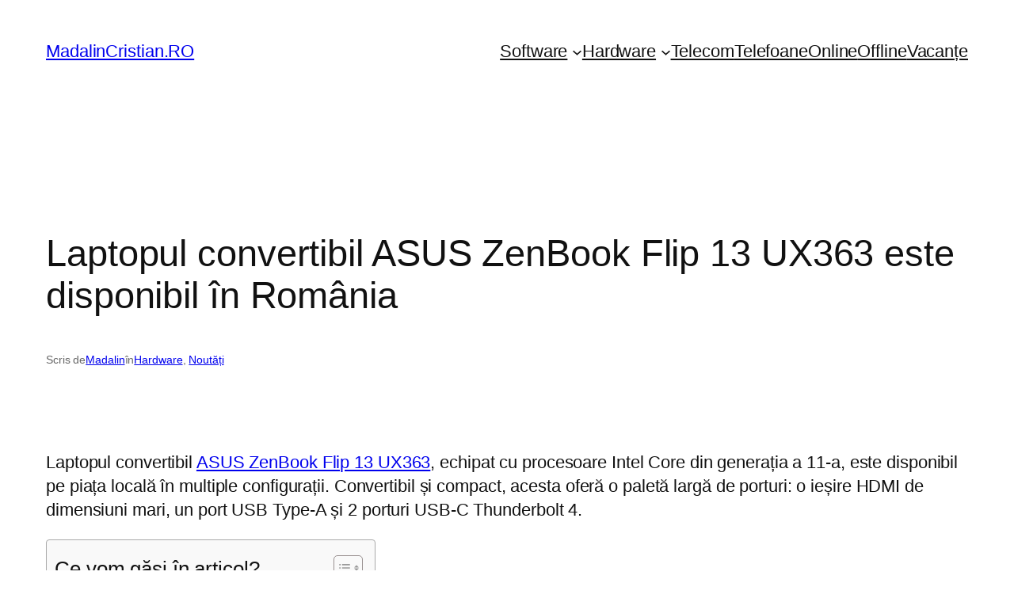

--- FILE ---
content_type: text/html; charset=utf-8
request_url: https://www.google.com/recaptcha/api2/aframe
body_size: 267
content:
<!DOCTYPE HTML><html><head><meta http-equiv="content-type" content="text/html; charset=UTF-8"></head><body><script nonce="YdVaiCoqSd6E4_zsfkR2LQ">/** Anti-fraud and anti-abuse applications only. See google.com/recaptcha */ try{var clients={'sodar':'https://pagead2.googlesyndication.com/pagead/sodar?'};window.addEventListener("message",function(a){try{if(a.source===window.parent){var b=JSON.parse(a.data);var c=clients[b['id']];if(c){var d=document.createElement('img');d.src=c+b['params']+'&rc='+(localStorage.getItem("rc::a")?sessionStorage.getItem("rc::b"):"");window.document.body.appendChild(d);sessionStorage.setItem("rc::e",parseInt(sessionStorage.getItem("rc::e")||0)+1);localStorage.setItem("rc::h",'1768441715239');}}}catch(b){}});window.parent.postMessage("_grecaptcha_ready", "*");}catch(b){}</script></body></html>